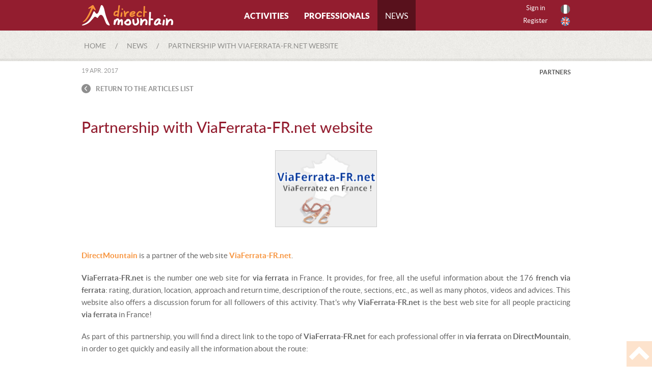

--- FILE ---
content_type: text/html; charset=utf-8
request_url: https://www.directmountain.com/en/news/2017/03/24/directmountain-partner-web-site-viaferrata-fr/
body_size: 4409
content:



<!doctype html>
<html lang="en" class="
        
        news_detail
        
        
    ">
    <head>
        
        
        
        <title>
    
        Partnership with ViaFerrata-FR.net website - DirectMountain
    
</title>

        <link rel="apple-touch-icon" sizes="180x180" href="/static/directmountain/img/apple-touch-icon.png">
        <link rel="icon"             sizes="192x192" href="/static/directmountain/img/favicon.png" />
        <link rel="shortcut icon"                    href="/static/directmountain/img/favicon.ico" />
        <!--[if lte IE 9]><link rel="shortcut icon" type="image/x-icon" href="/static/directmountain/img/favicon.ico" /><![endif]-->
        <link rel="mask-icon" href="/safari-pinned-tab.svg" color="#931d2f">
        <meta name="msapplication-TileColor" content="#b91d47">
        <meta name="msapplication-TileImage" content="/static/directmountain/img/mstile-150x150.png">

        
<link rel="stylesheet" href="/static/CACHE/css/output.52349509ead2.css" type="text/css" media="screen, projection">


        <!--[if lt IE 9]><link href="/static/directmountain/css/ie.css" media="screen, projection" rel="stylesheet" type="text/css" /><![endif]-->
        
        
            
            <meta name="viewport" content="width=device-width,initial-scale=1">
            <meta name="description" content="DirectMountain is a partner of ViaFerrata-FR.net, the first web site for via ferrata in France."/>
            <meta name="keywords" content="DirectMountain partner ViaFerrata-FR.net"/>
        
            
        
    
        <script type="text/javascript">
            var html = document.getElementsByTagName('HTML')[0]; html.setAttribute('class', html.getAttribute('class')+' js');
            window.cgu_url = "/en/f/terms-use/" ;
            window.accept_cgu_url = "/en/accept-tou/" ;
            window.webu_data = window.webu_data || {};
            window.webu_data.static_url = '/static/';
        </script>
    </head>

    <body>
        
        
        
        

        
        
        

        
        
        

        
        

        
        
        
        
<script src="/static/CACHE/js/output.4337ede059b5.js"></script>



        <div id="page">

            <header id="header">
                <div class="wrapper">

                    <div id="topbar">
                        <div class="ctn">

                            <a id="logo" href="/en/">
                                <img src="/static/directmountain/img/logo_directmountain.png" alt="Logo" />
                            </a>

                            <nav id="mainnav" class="navbar">
                            
                                <a class="toggle nav" gumby-trigger="#mainnav > div" href="#"><i class="icon-menu"></i></a>
                                <div class="menu">
                                    <ul id="mainmenu" class="menu">
                                        
                                        



    <li
        
            id="menu_activities"
        
        class="child sibling"
    >
        
            
                <a href="/en/activities/" >Activities</a>
            
        
        
            
                <div class="dropdown">
            
                <ul>
                    



    <li
        
        class="child"
    >
        
            
                <a href="/en/activities/" >All activities</a>
            
        
        
    </li>


    <li
        
        class="child"
    >
        
            
                <a href="/en/activities/?activity=7" rel="nofollow">Canyoning</a>
            
        
        
    </li>


    <li
        
        class="child"
    >
        
            
                <a href="/en/activities/?activity=15" rel="nofollow">Caving</a>
            
        
        
    </li>


    <li
        
        class="child"
    >
        
            
                <a href="/en/activities/?activity=11" rel="nofollow">Freeriding</a>
            
        
        
    </li>


    <li
        
        class="child"
    >
        
            
                <a href="/en/activities/?activity=4" rel="nofollow">Hiking</a>
            
        
        
    </li>


    <li
        
        class="child"
    >
        
            
                <a href="/en/activities/?activity=13" rel="nofollow">Ice climbing</a>
            
        
        
    </li>


    <li
        
        class="child"
    >
        
            
                <a href="/en/activities/?activity=14" rel="nofollow">Mountain bike</a>
            
        
        
    </li>


    <li
        
        class="child"
    >
        
            
                <a href="/en/activities/?activity=12" rel="nofollow">Mountaineering</a>
            
        
        
    </li>


    <li
        
        class="child"
    >
        
            
                <a href="/en/activities/?activity=8" rel="nofollow">Rock climbing</a>
            
        
        
    </li>


    <li
        
        class="child"
    >
        
            
                <a href="/en/activities/?activity=10" rel="nofollow">Ski touring</a>
            
        
        
    </li>


    <li
        
        class="child"
    >
        
            
                <a href="/en/activities/?activity=19" rel="nofollow">Snowkite</a>
            
        
        
    </li>


    <li
        
        class="child"
    >
        
            
                <a href="/en/activities/?activity=5" rel="nofollow">Snowshoeing</a>
            
        
        
    </li>


    <li
        
        class="child"
    >
        
            
                <a href="/en/activities/?activity=18" rel="nofollow">Trail</a>
            
        
        
    </li>


    <li
        
        class="child"
    >
        
            
                <a href="/en/activities/?activity=9" rel="nofollow">Via ferrata</a>
            
        
        
    </li>


                </ul>
            
                </div>
            
        
    </li>


    <li
        
            id="menu_professionnals"
        
        class="child sibling"
    >
        
            
                <a href="/en/professionals/" >Professionals</a>
            
        
        
            
                <div class="dropdown">
            
                <ul>
                    



    <li
        
        class="child"
    >
        
            
                <span>By certifications</span>
            
        
        
            
                <ul>
                    



    <li
        
        class="child"
    >
        
            
                <a href="/en/professionals/" >All certifications</a>
            
        
        
    </li>


    <li
        
        class="child"
    >
        
            
                <a href="/en/professionals/?qualification=3" rel="nofollow">Canyoning instructor</a>
            
        
        
    </li>


    <li
        
        class="child"
    >
        
            
                <a href="/en/professionals/?qualification=7" rel="nofollow">Caving instructor</a>
            
        
        
    </li>


    <li
        
        class="child"
    >
        
            
                <a href="/en/professionals/?qualification=4" rel="nofollow">Climbing instructor</a>
            
        
        
    </li>


    <li
        
        class="child"
    >
        
            
                <a href="/en/professionals/?qualification=9" rel="nofollow">Local guide</a>
            
        
        
    </li>


    <li
        
        class="child"
    >
        
            
                <a href="/en/professionals/?qualification=6" rel="nofollow">MTB instructor</a>
            
        
        
    </li>


    <li
        
        class="child"
    >
        
            
                <a href="/en/professionals/?qualification=2" rel="nofollow">Mountain guide</a>
            
        
        
    </li>


    <li
        
        class="child"
    >
        
            
                <a href="/en/professionals/?qualification=1" rel="nofollow">Mountain leader</a>
            
        
        
    </li>


    <li
        
        class="child"
    >
        
            
                <a href="/en/professionals/?qualification=5" rel="nofollow">Ski/snowboard instructor</a>
            
        
        
    </li>


    <li
        
        class="child"
    >
        
            
                <a href="/en/professionals/?qualification=10" rel="nofollow">Snowkite instructor</a>
            
        
        
    </li>


                </ul>
            
        
    </li>


    <li
        
        class="child"
    >
        
            
                <span>By activities</span>
            
        
        
            
                <ul>
                    



    <li
        
        class="child"
    >
        
            
                <a href="/en/professionals/" >All activities</a>
            
        
        
    </li>


    <li
        
        class="child"
    >
        
            
                <a href="/en/professionals/?activity=7" rel="nofollow">Canyoning</a>
            
        
        
    </li>


    <li
        
        class="child"
    >
        
            
                <a href="/en/professionals/?activity=15" rel="nofollow">Caving</a>
            
        
        
    </li>


    <li
        
        class="child"
    >
        
            
                <a href="/en/professionals/?activity=11" rel="nofollow">Freeriding</a>
            
        
        
    </li>


    <li
        
        class="child"
    >
        
            
                <a href="/en/professionals/?activity=4" rel="nofollow">Hiking</a>
            
        
        
    </li>


    <li
        
        class="child"
    >
        
            
                <a href="/en/professionals/?activity=13" rel="nofollow">Ice climbing</a>
            
        
        
    </li>


    <li
        
        class="child"
    >
        
            
                <a href="/en/professionals/?activity=14" rel="nofollow">Mountain bike</a>
            
        
        
    </li>


    <li
        
        class="child"
    >
        
            
                <a href="/en/professionals/?activity=12" rel="nofollow">Mountaineering</a>
            
        
        
    </li>


    <li
        
        class="child"
    >
        
            
                <a href="/en/professionals/?activity=8" rel="nofollow">Rock climbing</a>
            
        
        
    </li>


    <li
        
        class="child"
    >
        
            
                <a href="/en/professionals/?activity=10" rel="nofollow">Ski touring</a>
            
        
        
    </li>


    <li
        
        class="child"
    >
        
            
                <a href="/en/professionals/?activity=19" rel="nofollow">Snowkite</a>
            
        
        
    </li>


    <li
        
        class="child"
    >
        
            
                <a href="/en/professionals/?activity=5" rel="nofollow">Snowshoeing</a>
            
        
        
    </li>


    <li
        
        class="child"
    >
        
            
                <a href="/en/professionals/?activity=18" rel="nofollow">Trail</a>
            
        
        
    </li>


    <li
        
        class="child"
    >
        
            
                <a href="/en/professionals/?activity=9" rel="nofollow">Via ferrata</a>
            
        
        
    </li>


                </ul>
            
        
    </li>


                </ul>
            
                </div>
            
        
    </li>


    <li
        
        class="child selected"
    >
        
            
                <a href="/en/news/" >News</a>
            
        
        
    </li>


                                    </ul>
                                </div>
                            
                            </nav>

                            
                            <nav id="usernav" class="navbar ">
                                
                                    <a class="login ajax-popup-link" href="/en/account/sign-in/?next=/en/news/2017/03/24/directmountain-partner-web-site-viaferrata-fr/&html_only=1">Sign in</a>
                                    
                                        <a class="signup" href="/en/subscription-professionnals/">Register</a>
                                    
                                
                            </nav>
                            

                            <nav id="language">
                                <ul>



<li class="lang fr">
	
	<a href="/fr/actualites/2017/03/24/directmountain-est-partenaire-de-viaferrata-fr/" title="Change to language: Français">Français</a>
</li>

<li class="lang active en">
	
	<a href="/en/news/2017/03/24/directmountain-partner-web-site-viaferrata-fr/" title="Change to language: English">English</a>
</li>


</ul>
                            </nav>

                        </div>
                    </div>

                </div>

                
                    
                

            </header>

            <div id="principal">
                
    <nav id="breadcrumb">
        <ul>
            
    
        
<li>
    
        <a href="/en/">Home</a> <span class="separator">/</span>
    
</li>

<li>
    
        <a href="/en/news/">News</a> <span class="separator">/</span>
    
</li>





    <li><span class="active">Partnership with ViaFerrata-FR.net website</span></li>


    

        </ul>
    </nav>

                <div class="ctn">
                    
    <div id="content">
        

        
    <article class="newsbox_detail">
        <a class="newsbox_back" href="/en/news/">Return to the articles list</a>

        <header>
            <time datetime="April 19, 2017, 11 a.m.">19 Apr. 2017</time>
            <span class="categories">
                
                    <span title="">Partners</span>
                
            </span>
            <h1>Partnership with ViaFerrata-FR.net website</h1>
        </header>

        
            
                <p class="illustration-ctn">
                
                <a href="/media/filer_public_thumbnails/filer_public/d2/96/d296a66b-bec7-4bb4-b048-278883e1fa01/viaferratafr-net.png__1104x450_crop_subsampling-2.png">
                    <img src="/media/filer_public_thumbnails/filer_public/d2/96/d296a66b-bec7-4bb4-b048-278883e1fa01/viaferratafr-net.png__1104x450_crop_subsampling-2.png"
                        width="200" height="150"
                        alt="ViaFerrataFR-net.png"
                        class="illustration"
                    />
                </a>
                </p>
            
        

        <div class="content">
            
            
    
    
    
        
        <div class="comp__placeholder newsbox-body "
             data-placeholder-empty="198"
             
             
        >
            
            
            

            

            
                <p style="text-align: justify;"><strong><a href="https://www.directmountain.com/en/">DirectMountain</a></strong> is a partner of the web site <strong><a target="_blank" href="https://www.viaferrata-fr.net">ViaFerrata-FR.net</a></strong>.</p>

<p style="text-align: justify;"><strong>ViaFerrata-FR.net</strong> is the number one web site for <strong>via ferrata</strong> in France. It provides, for free, all the useful information about the 176 <strong>french via ferrata</strong>: rating, duration, location, approach and return time, description of the route, sections, etc., as well as many photos, videos and advices. This website also offers a discussion forum for all followers of this activity. That's why <strong>ViaFerrata-FR.net</strong> is the best web site for all people practicing<strong> via ferrata </strong>in France!</p>

<p style="text-align: justify;">As part of this partnership, you will find a direct link to the topo of <strong>ViaFerrata-FR.net</strong> for each professional offer in <strong>via ferrata</strong> on <strong>DirectMountain</strong>, in order to get quickly and easily all the information about the route:</p>

<p style="text-align: justify;"> </p>

<p style="text-align: center;"><img alt="Lien-viaferrata-fr-net.png"
        
            
            data-src="/media/filer_public_thumbnails/filer_public/10/e7/10e7e790-c87b-45fb-a67c-60196e7f3c3f/lien-viaferrata-fr-net.png__600x0_subsampling-2.png" src="/media/filer_public_thumbnails/filer_public/10/e7/10e7e790-c87b-45fb-a67c-60196e7f3c3f/lien-viaferrata-fr-net.png__20x20_subsampling-2_upscale.png"
        
        class="comp__ctn-image"

        
            
            
                sizes="(max-width: 399px) 400px, (max-width: 599px) 600px, (max-width: 899px) 900px, 800px"
            
            data-srcset="/media/filer_public_thumbnails/filer_public/10/e7/10e7e790-c87b-45fb-a67c-60196e7f3c3f/lien-viaferrata-fr-net.png__600x0_subsampling-2.png 600w
                
                    
                    , /media/filer_public_thumbnails/filer_public/10/e7/10e7e790-c87b-45fb-a67c-60196e7f3c3f/lien-viaferrata-fr-net.png__800x0_subsampling-2.png 800w
                
                    
                    , /media/filer_public_thumbnails/filer_public/10/e7/10e7e790-c87b-45fb-a67c-60196e7f3c3f/lien-viaferrata-fr-net.png__900x0_subsampling-2.png 900w
                
                    
                    , /media/filer_public_thumbnails/filer_public/10/e7/10e7e790-c87b-45fb-a67c-60196e7f3c3f/lien-viaferrata-fr-net.png__1200x0_subsampling-2.png 1200w
                
                    
                    , /media/filer_public_thumbnails/filer_public/10/e7/10e7e790-c87b-45fb-a67c-60196e7f3c3f/lien-viaferrata-fr-net.png__1600x0_subsampling-2.png 1600w"
        
        
            width="600"
            height="326"
        
    />
</p>

<p style="text-align: justify;"> </p>

<p style="text-align: justify;">And on each of its topo, <strong><a target="_blank" href="https://www.viaferrata-fr.net">ViaFerrata-FR.net</a></strong> offers a link to easily find a guide or a climbing instructor from <strong>DirectMountain </strong>who will be able to guide you in this <strong>via ferrata</strong>:</p>

<p style="text-align: justify;"> </p>

<p style="text-align: center;"><img alt="DirectMountain.png"
        
            
            data-src="/media/filer_public_thumbnails/filer_public/86/17/8617edf2-e547-4f41-8d6b-d01122ee35db/directmountain.png__600x0_crop_subsampling-2_upscale.png" src="/media/filer_public_thumbnails/filer_public/86/17/8617edf2-e547-4f41-8d6b-d01122ee35db/directmountain.png__20x20_subsampling-2_upscale.png"
        
        class="comp__ctn-image"

        
            
            
                sizes="(max-width: 399px) 400px, (max-width: 599px) 600px, (max-width: 899px) 900px, 800px"
            
            data-srcset="/media/filer_public_thumbnails/filer_public/86/17/8617edf2-e547-4f41-8d6b-d01122ee35db/directmountain.png__600x0_crop_subsampling-2_upscale.png 600w
                
                    
                    , /media/filer_public_thumbnails/filer_public/86/17/8617edf2-e547-4f41-8d6b-d01122ee35db/directmountain.png__800x0_crop_subsampling-2_upscale.png 800w
                
                    
                    , /media/filer_public_thumbnails/filer_public/86/17/8617edf2-e547-4f41-8d6b-d01122ee35db/directmountain.png__900x0_crop_subsampling-2_upscale.png 900w
                
                    
                    , /media/filer_public_thumbnails/filer_public/86/17/8617edf2-e547-4f41-8d6b-d01122ee35db/directmountain.png__1200x0_crop_subsampling-2_upscale.png 1200w
                
                    
                    , /media/filer_public_thumbnails/filer_public/86/17/8617edf2-e547-4f41-8d6b-d01122ee35db/directmountain.png__1600x0_crop_subsampling-2_upscale.png 1600w"
        
        
            width="600"
            height="314"
        
    />
</p>

            
        </div>
        
    


            
            
        </div>
        
<ul class="share_links">
    <li class="rettiwt"><a target="social-popup" href="http://twitter.com/share?text=Partnership+with+ViaFerrata-FR.net+website&amp;url=https%3A%2F%2Fwww.directmountain.com%2Fen%2Fnews%2F2017%2F03%2F24%2Fdirectmountain-partner-web-site-viaferrata-fr%2F">Share on twitter</a></li>
    <li class="koobecaf"><a target="social-popup" href="http://www.facebook.com/sharer.php?u=https%3A%2F%2Fwww.directmountain.com%2Fen%2Fnews%2F2017%2F03%2F24%2Fdirectmountain-partner-web-site-viaferrata-fr%2F">Share on Facebook</a></li>
    <li class="email"><a href="mailto:?subject=Partnership with ViaFerrata-FR.net website&amp;body=https%3A%2F%2Fwww.directmountain.com%2Fen%2Fnews%2F2017%2F03%2F24%2Fdirectmountain-partner-web-site-viaferrata-fr%2F">Send by e-mail</a></li>
</ul>


        <a class="newsbox_back" href="/en/news/">Return to the articles list</a>

    </article>

        
    </div>

                </div>
                <p class="skiplink toplink"><a title="Haut de page" href="#" gumby-goto="[data-target='header']" gumby-duration="1500">Haut de page</a></p>
            </div>

            <footer id="footer">
                <div class="ctn">
                    <div class="footer_content one">
                        
                        <ul class="menu">
                            



    <li
        
        class="child"
    >
        
            
                <a href="/en/infos/about/" >About DirectMountain</a>
            
        
        
    </li>


    <li
        
        class="child"
    >
        
            
                <a href="/en/infos/contact/" >Contact us</a>
            
        
        
    </li>


    <li
        
        class="child"
    >
        
            
                <a href="/en/infos/frequently-asked-questions/" >FAQ</a>
            
        
        
    </li>


    <li
        
        class="child"
    >
        
            
                <a href="/en/infos/partners/" >Partners</a>
            
        
        
    </li>


    <li
        
        class="child"
    >
        
            
                <a href="/en/infos/themes-activities/" >Themes of activities</a>
            
        
        
    </li>


                        </ul>
                    </div>
                    
                    <div class="footer_content two">
                        
                        <ul class="menu">
                            



    <li
        
        class="child"
    >
        
            
                <a href="/en/f/terms-use/" >ToU</a>
            
        
        
    </li>


    <li
        
        class="child"
    >
        
            
                <a href="/en/f/terms-service/" >ToS</a>
            
        
        
    </li>


    <li
        
        class="child"
    >
        
            
                <a href="/en/f/legal-notices/" >Legal notices</a>
            
        
        
    </li>


    <li
        
        class="child"
    >
        
            
                <a href="/en/f/credits/" >Credits</a>
            
        
        
    </li>


                        </ul>
                        
                    </div>
                    <div class="footer_content three">
                        <h2>FOLLOW US</h2>

<div class="koobecaf"><a href="https://www.facebook.com/directmountain/" target="_blank">Facebook</a></div>

<div class="margatsni"><a href="https://www.instagram.com/direct.mountain/" target="_blank">Instagram Directmountain</a></div>

                        <div class="newsletter">
                            <h3>Subscribe to our newsletter</h3>
                            


    
    
    <div class="external_newsletter" id="external_newsletter_div_1">




    
    <form id="external_newsletter_form_1" method="POST"
        action="" data-ajax-action="/en/newsletter/ajax_subscribe/">
        <ul>
            <li> <input type="email" name="email" placeholder="Type your email" required id="id_email"></li>
<li><label for="id_captcha">Captcha:</label> <script src="https://hcaptcha.com/1/api.js" async defer></script>
<div id="h-captcha" class="h-captcha"  required id="id_captcha" data-sitekey="9ad3d624-3e41-4bd5-86bf-c0a77fa15c87"></div>
<script type="application/javascript" >
    if (typeof hcaptcha !== 'undefined'){
        hcaptcha.render('h-captcha', {
            sitekey: '',
        });
    }
</script><input type="hidden" name="action" value="newsletter_subscribe" id="id_action"><input type="hidden" name="list" value="1" id="id_list"></li>
            <li>
                <input type="hidden" name="csrfmiddlewaretoken" value="WxiBglmmy57CNj74JFO7Qq5pCBKRLH1tn41IrRJ1nH00CVHlJmVJ7QKzAIwQB0H8">
                <button type="submit">Subscribe</button>
            </li>
        </ul>
    </form>



    </div>


                        </div>
                    </div>
                </div>
            </footer>

        </div>

        
        
        

        
            
  <script type="text/javascript">
    var _paq = _paq || [];
    _paq.push(['trackPageView']);
    _paq.push(['enableLinkTracking']);
    (function() {
      var u="https://stats.webu.coop/";
      _paq.push(['setTrackerUrl', u+'piwik.php']);
      _paq.push(['setSiteId', 23]);
      var d=document, g=d.createElement('script'), s=d.getElementsByTagName('script')[0];
      g.type='text/javascript'; g.async=true; g.defer=true; g.src=u+'piwik.js'; s.parentNode.insertBefore(g,s);
    })();
  </script>
  <noscript><p><img src="https://stats.webu.coop/piwik.php?idsite=23" style="border:0;" alt="" /></p></noscript>


        
    </body>

</html>
